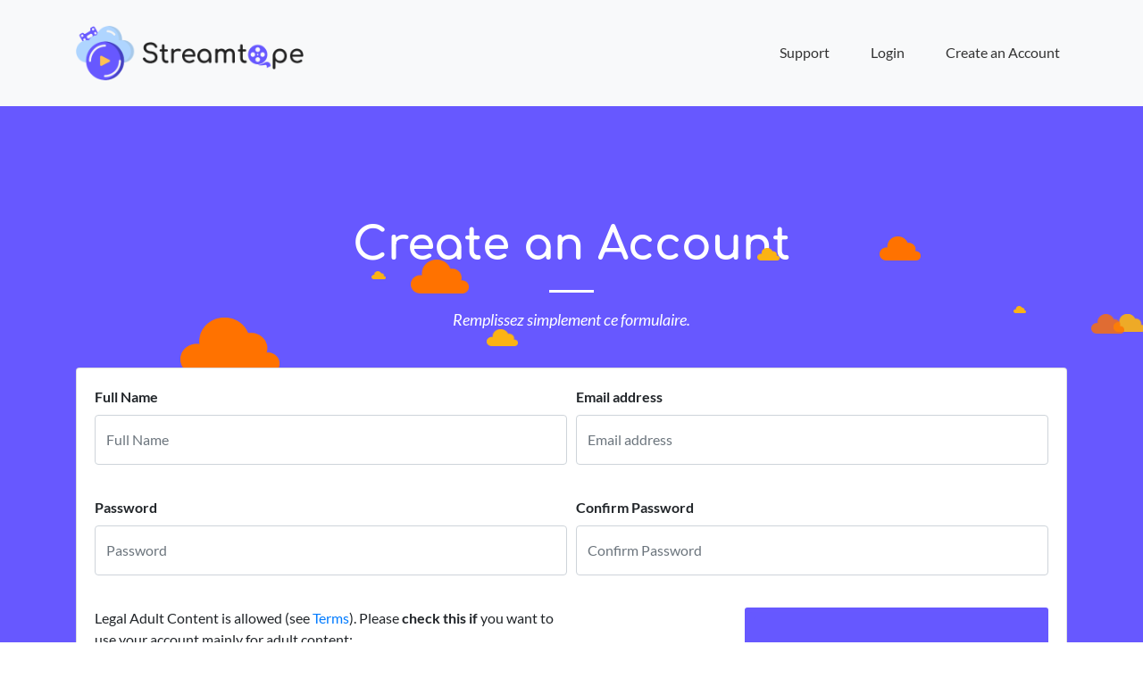

--- FILE ---
content_type: text/html; charset=UTF-8
request_url: https://streamtape.site/createaccount
body_size: 3500
content:

<!doctype html>
<html lang="en">
<head>
    <meta charset="utf-8">
    <!--[if lt IE 9]>
    <script src="https://cdnjs.cloudflare.com/ajax/libs/respond.js/1.4.2/respond.min.js"></script>
    <![endif]-->
    <meta name="keywords" content="streamtape,cool,platform,video,fast,free,mp4" />
    <link rel="shortcut icon" type="image/png" href="/favicon.ico"/>
    <meta name="viewport" content="width=device-width, initial-scale=1, shrink-to-fit=no">
	<link rel="icon" type="image/png" sizes="16x16" href="/favicon.ico">
    <!-- Bootstrap CSS -->
    <!--<link rel="stylesheet" href="http:s//stackpath.bootstrapcdn.com/bootstrap/4.3.1/css/bootstrap.min.css" integrity="sha384-ggOyR0iXCbMQv3Xipma34MD+dH/1fQ784/j6cY/iJTQUOhcWr7x9JvoRxT2MZw1T" crossorigin="anonymous">-->
    <link rel="stylesheet" type="text/css" href="/assets/bootstrap-4.4.1/dist/css/bootstrap.min.css" />
    <link rel="stylesheet" type="text/css" href="/scss/style.css" />
    <meta name="csrf-param" content="_csrf">
    <meta name="csrf-token" content="TXDYekk0QMBre2rNjEp7kozDUEAxwW7Qr9y7816phTh1BbdLE3k0-V1OPKrhHBWn4ftlKmKrBej1vcGLG53Adg==">
        <title>Streamtape - Create an Account</title>
    <script src="/js/jquery.min.js"></script>
    <!--[if lt IE 9]>
      <script src="https://cdnjs.cloudflare.com/ajax/libs/html5shiv/3.7.3/html5shiv.min.js"></script>
    <![endif]-->
		</head>
<body class="create-account">
<header id="main-header">
    <nav class="navbar navbar-expand-lg navbar-light bg-light">
        <div class="container">
            <a class="navbar-brand" href="/">
                <img src="/images/Logo@2x.png" width="255" alt="Logo">
            </a>
            <ul class="navbar-nav">
                <li class="nav-item">
                    <a class="nav-link" href="/support">Support</a>
                </li>
                                <li class="nav-item">
                    <a class="nav-link" href="/login">Login</a>
                </li>
                <li class="nav-item">
                    <a class="nav-link" href="/createaccount">Create an Account</a>
                </li>
                            </ul>
        </div>
    </nav>
</header>
<div id="content">
    <div id="Clouds">
        <div class="Cloud Foreground"></div>
        <div class="Cloud Background"></div>
        <div class="Cloud Foreground"></div>
        <div class="Cloud Background"></div>
        <div class="Cloud Foreground"></div>
        <div class="Cloud Background"></div>
        <div class="Cloud Background"></div>
        <div class="Cloud Foreground"></div>
        <div class="Cloud Background"></div>
        <div class="Cloud Background"></div>
        <div class="Cloud Background"></div>
        <div class="Cloud Background"></div>
        <div class="Cloud Foreground"></div>
        <div class="Cloud Background"></div>
        <div class="Cloud Background"></div>
        <!--  <svg viewBox="0 0 40 24" class="Cloud"><use xlink:href="#Cloud"></use></svg>-->
    </div>

    <svg version="1.1" id="Layer_1" xmlns="http://www.w3.org/2000/svg" xmlns:xlink="http://www.w3.org/1999/xlink" x="0px" y="0px"
         width="40px" height="24px" viewBox="0 0 40 24" enable- xml:space="preserve">
  <defs>
    <path id="Cloud" d="M33.85,14.388c-0.176,0-0.343,0.034-0.513,0.054c0.184-0.587,0.279-1.208,0.279-1.853c0-3.463-2.809-6.271-6.272-6.271
	c-0.38,0-0.752,0.039-1.113,0.104C24.874,2.677,21.293,0,17.083,0c-5.379,0-9.739,4.361-9.739,9.738
	c0,0.418,0.035,0.826,0.084,1.229c-0.375-0.069-0.761-0.11-1.155-0.11C2.811,10.856,0,13.665,0,17.126
	c0,3.467,2.811,6.275,6.272,6.275c0.214,0,27.156,0.109,27.577,0.109c2.519,0,4.56-2.043,4.56-4.562
	C38.409,16.43,36.368,14.388,33.85,14.388z"/>
  </defs>
</svg>
    <div>
        <div class="container do-anim">
            <div class="row">
                <div class="col-12 text-center">
                    <h1 class="white">Create an Account</h1>
                    <p class="subheading white">Remplissez simplement ce formulaire.</p>
                </div>
            </div>
            <div class="card">
            <div class="card-body">
                <div class="row">
                <div class="col-12">
					<!--<h1> Temporarily closed due overcapacity! </h1>-->
                    <form id="w0" action="/createaccount" method="post">
<input type="hidden" name="_csrf" value="TXDYekk0QMBre2rNjEp7kozDUEAxwW7Qr9y7816phTh1BbdLE3k0-V1OPKrhHBWn4ftlKmKrBej1vcGLG53Adg==">                        <div class="form-row">
                            <div class="col">
                                <div class="form-group field-s96f143536a-sd3ec6f9cb9-">
<label class="control-label" for="s96f143536a-sd3ec6f9cb9-">Full Name</label>
<input type="text" id="s96f143536a-sd3ec6f9cb9-" class="form-control" name="s96f143536a-sd3ec6f9cb9-" placeholder="Full Name">

<div></div>
</div>                            </div>
                            <div class="col">
                                <div class="form-group field-s96f143536a-s48832a4c1f- required">
<label class="control-label" for="s96f143536a-s48832a4c1f-">Email address</label>
<input type="email" id="s96f143536a-s48832a4c1f-" class="form-control" name="s96f143536a-s48832a4c1f-" placeholder="Email address">

<div></div>
</div>                            </div>
                        </div>
                        <div class="form-row">
                            <div class="col">
                                <div class="form-group field-s96f143536a-s7b2acfd596- required">
<label class="control-label" for="s96f143536a-s7b2acfd596-">Password</label>
<input type="password" id="s96f143536a-s7b2acfd596-" class="form-control" name="s96f143536a-s7b2acfd596-" placeholder="Password">

<div></div>
</div>                            </div>
                            <div class="col">
                                <div class="form-group field-s96f143536a-s1ccc21453d- required">
<label class="control-label" for="s96f143536a-s1ccc21453d-">Confirm Password</label>
<input type="password" id="s96f143536a-s1ccc21453d-" class="form-control" name="s96f143536a-s1ccc21453d-" placeholder="Confirm Password">

<div></div>
</div>                            </div>
                        </div>
                        <div class="form-row">
                            <div class="col">
								Legal Adult Content is allowed (see <a href="/terms-and-conditions">Terms</a>). Please <b>check this if</b> you want to use your account mainly for adult content:
							<div class="form-group field-s96f143536a-sfbb27520de-">
<input type="hidden" name="s96f143536a-sfbb27520de-" value="0"><input type="checkbox" id="s96f143536a-sfbb27520de-" name="s96f143536a-sfbb27520de-" value="1" style="display:inline; height:auto;">
<label class="control-label" for="s96f143536a-sfbb27520de-">I mainly intend to publish Adult Content.</label>

<div></div>
</div>							<br />
<div class="form-group field-s96f143536a-s7f76b90301-">

<input type="hidden" id="s96f143536a-s7f76b90301-" name="s96f143536a-s7f76b90301-"><div id="s96f143536a-s7f76b90301--recaptcha" class="h-recaptcha" data-sitekey="29e4116f-a735-4a80-8e9d-57f2402b1ea7" data-input-id="s96f143536a-s7f76b90301-" data-form-id=""></div>

<div class="help-block"></div>
</div>                            </div>
                            <div class="col">
                                <button type="submit" class="icon blue float-right"><img src="/images/icons/message_icon.png"> Send</button>                            </div>
                        </div>

                    </form>                    <p>By creating an account I agree to Streamtape's <a href="/terms-and-conditions">Terms and Conditions</a>
                </div>
            </div>
            </div>
            </div>
        </div>
    </div>
</div><footer id="main-footer">
    <div class="container">
        <div class="row footer-row">
            <div class="col-xl-3 col-lg-3 col-md-6 col-sm-6 col-xs-12">
                <h5>Streamtape</h5>
                <ul class="nav flex-column">
                    <li class="nav-item">
                        <a class="nav-link" href="/about">About Us</a>
                    </li>
                    <li class="nav-item">
                        <a class="nav-link" href="/support">Contact Us</a>
                    </li>
                </ul>
            </div>
            <div class="col-xl-3 col-lg-3 col-md-6 col-sm-6 col-xs-12">
                <h5>Policy</h5>
                <ul class="nav flex-column">
                    <li class="nav-item">
                        <a class="nav-link active" href="/terms-and-conditions">Terms and Conditions</a>
                    </li>
                    <li class="nav-item">
                        <a class="nav-link" href="/privacy">Privacy Policy</a>
                    </li>
                    <li class="nav-item">
                        <a class="nav-link" href="/copyright">Copyright Policy</a>
                    </li>
                </ul>

            </div>
            <div class="col-xl-3 col-lg-3 col-md-6 col-sm-6 col-xs-12">
                <h5>Services</h5>
                <ul class="nav flex-column">
                    <li class="nav-item">
                        <a class="nav-link" href="/api">API</a>
                    </li>
					<li class="nav-item">
						<a class="nav-link" href="http://nordvpn.org/streamtape">VPN for Downloading</a>
					</li>
                </ul>

            </div>
            
            <div class="col-xl-3 col-lg-3 col-md-6 col-sm-6 col-xs-12">
                <h5>Languages</h5>
                <ul class="nav flex-column">
                    <li class="nav-item">
                        <a class="nav-link active" href="?lang=en">English</a>
                    </li>
                    <li class="nav-item">
                        <a class="nav-link" href="?lang=fr">French</a>
                    </li>
                </ul>

            </div>
        </div>
    </div>
</footer>
<script src="/js/popper.min.js"></script>
<script src="/js/bootstrap.min.js"></script>
<script type="text/javascript" >(function(m,e,t,r,i,k,a){m[i]=m[i]||function(){(m[i].a=m[i].a||[]).push(arguments)}; m[i].l=1*new Date();k=e.createElement(t),a=e.getElementsByTagName(t)[0],k.async=1,k.src=r,a.parentNode.insertBefore(k,a)}) (window, document, "script", "https://mc.yandex.ru/metrika/tag.js", "ym"); ym(61426822, "init", { clickmap:true, trackLinks:true, accurateTrackBounce:true }); </script> <noscript><div><img src="https://mc.yandex.ru/watch/61426822" style="position:absolute; left:-9999px;" alt="" /></div></noscript>
<script src="//hcaptcha.com/1/api.js?hl=en&amp;render=explicit&amp;onload=recaptchaOnloadCallback" async defer></script>
<script>function recaptchaOnloadCallback() {
    "use strict";
    jQuery(".h-recaptcha").each(function () {
        var reCaptcha = jQuery(this);
        if (reCaptcha.data("recaptcha-client-id") === undefined) {
            var recaptchaClientId = grecaptcha.render(reCaptcha.attr("id"), {
                "callback": function (response) {
                    if (reCaptcha.data("form-id") !== "") {
                        jQuery("#" + reCaptcha.data("input-id"), "#" + reCaptcha.data("form-id")).val(response)
                            .trigger("change");
                    } else {
                        jQuery("#" + reCaptcha.data("input-id")).val(response).trigger("change");
                    }

                    if (reCaptcha.attr("data-callback")) {
                        eval("(" + reCaptcha.attr("data-callback") + ")(response)");
                    }
                },
                "expired-callback": function () {
                    if (reCaptcha.data("form-id") !== "") {
                        jQuery("#" + reCaptcha.data("input-id"), "#" + reCaptcha.data("form-id")).val("");
                    } else {
                        jQuery("#" + reCaptcha.data("input-id")).val("");
                    }

                    if (reCaptcha.attr("data-expired-callback")) {
                        eval("(" + reCaptcha.attr("data-expired-callback") + ")()");
                    }
                },
            });
            reCaptcha.data("recaptcha-client-id", recaptchaClientId);

            if (reCaptcha.data("size") === "invisible") {
                grecaptcha.execute(recaptchaClientId);
            }
        }
    });
}</script><script>
var sizes = [
  [300, 250]
];
var adUnits = [{
  code: '0',
  mediaTypes: {
    banner: {
      sizes: sizes
    }
  },
  bids: [{
    bidder: 'yandex',
    params: {
      placementId: 0
    }
  }]
}];
var pbjs = pbjs || {};
pbjs.que = pbjs.que || [];

pbjs.que.push(function() {
  pbjs.addAdUnits(adUnits);
  pbjs.requestBids({
    bidsBackHandler: function(){}
  });
});
</script>
<script defer src="https://static.cloudflareinsights.com/beacon.min.js/vcd15cbe7772f49c399c6a5babf22c1241717689176015" integrity="sha512-ZpsOmlRQV6y907TI0dKBHq9Md29nnaEIPlkf84rnaERnq6zvWvPUqr2ft8M1aS28oN72PdrCzSjY4U6VaAw1EQ==" data-cf-beacon='{"version":"2024.11.0","token":"9591389510fd4580901d77637a77afa3","r":1,"server_timing":{"name":{"cfCacheStatus":true,"cfEdge":true,"cfExtPri":true,"cfL4":true,"cfOrigin":true,"cfSpeedBrain":true},"location_startswith":null}}' crossorigin="anonymous"></script>
</body>
</html>


--- FILE ---
content_type: text/css
request_url: https://streamtape.site/scss/style.css
body_size: 4597
content:
@font-face{font-family:"Comfortaa";src:url("../fonts/Comfortaa/static/Comfortaa-bold.ttf");font-display:auto;font-weight:bold;font-style:normal}@font-face{font-family:"Lato";src:url("../fonts/Lato/Lato-Italic.ttf");font-display:auto;font-weight:normal;font-style:italic}@font-face{font-family:"Lato";src:url("../fonts/Lato/Lato-Regular.ttf");font-display:auto;font-weight:normal;font-style:normal}@font-face{font-family:"Lato";src:url("../fonts/Lato/Lato-Bold.ttf");font-display:auto;font-weight:bold;font-style:normal}*{font-family:"Lato"}.hidden{display:none}h1{font-family:"Comfortaa";font-weight:bold;font-size:50px}h1.white{color:#fff}h2{font-family:"Comfortaa";font-weight:bold;font-size:30px;position:relative}h2~.subheading{margin:35px 0 70px}h3{font-family:"Comfortaa";font-weight:bold;font-size:19px;color:#6758ff}h4{font-family:"Comfortaa";font-weight:bold;font-size:19px;color:#6758ff}h5{font-family:"Comfortaa";font-weight:bold;font-size:16px;color:#fff}.subheading{font-family:"Lato";font-style:italic;font-size:18px;color:#000;position:relative;margin-top:40px}.subheading.white{color:#fff}.subheading.white:before{border-top:3px solid #fff}.subheading:before{position:absolute;content:"";top:-20px;left:50%;border-top:3px solid #6758ff;width:50px;display:block;transform:translate(-50%)}.text_st-yellow{color:#ffc054}.bg_st-yellow{background-color:#ffc054}.text_st-blue{color:#6758ff}.bg_st-blue{background-color:#6758ff}.text_st-purple{color:#a942ea}.bg_st-purple{background-color:#a942ea}.text_st-strawberry{color:#f85677}.bg_st-strawberry{background-color:#f85677}p{margin-bottom:40px}button{outline:0}button.icon{color:#6758ff;background-color:#fff;border:0;border-radius:3px;padding:41px 123px 36px;font-family:"Lato";font-weight:bold;font-size:19px;position:relative;z-index:1;outline:none;-webkit-transition:all .3s ease;-moz-transition:all .3s ease;-ms-transition:all .3s ease;-o-transition:all .3s ease;transition:all .3s ease}@media screen and (max-width: 400px){button.icon{padding:28px;width:100%;margin:auto}}@media screen and (max-width: 990px){button.icon{padding:40px}}button.icon img{margin-right:15px}button.icon:hover{-webkit-box-shadow:0 0 6px #d2d1d1;box-shadow:0 0 6px #d2d1d1}button.icon:hover:after{box-shadow:0px 20px 20px #6f6a6a12}button.icon:before{content:"";position:absolute;width:calc(100% - 10px);top:5px;bottom:-5px;left:5px;background-color:rgba(255,255,255,.55);border-radius:3px;z-index:-1}button.icon:after{content:"";position:absolute;width:calc(100% - 20px);top:10px;bottom:-10px;left:10px;background-color:rgba(255,255,255,.4);border-radius:3px;z-index:-2}button.icon:active{outline:0}button.icon:active:before,button.icon:active:after{display:none}button.icon.blue{color:#fff;background-color:#6758ff}button.icon.blue:before{background-color:rgba(103,88,255,.55)}button.icon.blue:after{background-color:rgba(103,88,255,.4)}button.outline{color:#6758ff;background-color:#fff;border:2px solid #6758ff;border-radius:3px;min-width:215px;padding:25px 46px;font-size:16px;font-family:"Lato";-webkit-transition:all .3s ease;-moz-transition:all .3s ease;-ms-transition:all .3s ease;-o-transition:all .3s ease;transition:all .3s ease}button.outline:active,button.outline:hover,button.outline:focus{color:#fff;background-color:#6758ff}button.outline:active{padding:27px 46px 23px}ul{list-style-image:url("../images/icons/point_icon.png");list-style-position:inside;padding-left:0;margin-bottom:40px}#contact{padding:100px 0;background-color:#ffc054;background-image:url("../images/home/contact_bg.png");background-repeat:no-repeat;background-position:bottom}body#home #banner{padding:140px 0 0 0;height:689px;background-image:url("../images/home/banner_bg.png");background-size:cover;color:#fff}@media screen and (max-width: 990px){body#home #banner{background:#6758ff;padding-bottom:40px;padding-top:40px;height:unset}}@media screen and (min-width: 1200px){body#home #banner .container{background-image:url("../images/home/banner_img.png");background-repeat:no-repeat;background-position:bottom right}}@media screen and (max-width: 1200px){body#home #banner .container .row{text-align:center}}body#home #banner .container h1{margin-bottom:80px}body#home #banner .container p{margin-bottom:70px}body#home #features{padding:100px 0}body#home #features [class*=col-]{margin-bottom:24px}body#home #features h2{margin-bottom:70px}body#home #features .card{padding-top:54px;height:100%;border:1px solid rgba(97,81,255,.1);-webkit-box-shadow:0 0 20px 6px #6758ff0a;box-shadow:0 0 20px 6px #6758ff0a;-webkit-transition:all .3s ease;-moz-transition:all .3s ease;-ms-transition:all .3s ease;-o-transition:all .3s ease;transition:all .3s ease}body#home #features .card:hover{-webkit-box-shadow:0 0 12px 0px #6758ff21;box-shadow:0 0 12px 0px #6758ff21}body#home #features .card img.card-img-top{width:51px}body#home #features .card .card-body{padding:30px 30px 40px}body#home #earn-money{padding:100px 0;background-color:#f5f5f5}body#home #statistics{padding:100px 0}body#about-us #about{padding:100px 0}body#about-us #about p.callout{border-left:3px solid #6758ff;padding:40px;margin-bottom:0}body#earn-money #content>div{padding-bottom:42px}body#earn-money h1{padding-top:40px}body#earn-money #rewards [class^=col-],body#earn-money #rewards [class*=" col-"]{margin-bottom:24px}body#earn-money #rewards .card{border:0;height:100%}body#earn-money #rewards .card .card-body .card-title{text-transform:uppercase;color:#fff}body#earn-money #rewards .card .card-body .card-text ul{list-style:none;color:#fff}body#earn-money #rewards .card .card-body .card-text .reward{width:188px;background:#fff;transform:translate(-20px);margin-bottom:36px;padding:10px 56px;text-align:left;font-size:20px;border-bottom-right-radius:50px;border-top-right-radius:50px;font-family:"Comfortaa"}body#earn-money #rewards .card .card-body .card-text .reward .amount{font-size:30px}body.contact #content>div{padding:100px 0}body.contact form input,body.contact form select{height:56px}body.contact form select{-webkit-appearance:none}body.contact form label{font-weight:600}body.contact form strong{font-size:18px;margin-bottom:10px;display:inline-block}body.contact form [class^=col]{margin-bottom:20px}body.create-account #content{background-color:#6758ff}body.create-account #content>div{padding:100px 0}body.create-account #content .card,body.create-account #content h1,body.create-account #content subheading{z-index:9}body.create-account form input,body.create-account form select{height:56px}body.create-account form select{-webkit-appearance:none}body.create-account form label{font-weight:600}body.create-account form strong{font-size:18px;margin-bottom:10px;display:inline-block}body.create-account form [class^=col]{margin-bottom:20px}#Clouds{position:absolute;top:0;right:0;bottom:0;left:0;margin:auto;height:30%;overflow:hidden;animation:FadeIn 3s ease-out;user-select:none}@keyframes FadeIn{from{opacity:0}to{opacity:1}}.Cloud{position:absolute;width:100%;background-repeat:no-repeat;background-size:auto 100%;height:70px;animation-duration:120s;animation-iteration-count:infinite;animation-fill-mode:forwards;animation-timing-function:linear;animation-name:Float,FadeFloat;z-index:1}.Cloud.Foreground{height:10%;min-height:20px;z-index:3}.Cloud.Background{height:9.09090909%;min-height:8px;animation-duration:210s}@keyframes Float{from{transform:translateX(100%) translateZ(0)}to{transform:translateX(-15%) translateZ(0)}}@keyframes FadeFloat{0%,100%{opacity:0}5%,90%{opacity:1}}.Cloud:nth-child(10){animation-delay:-184.61538462s;top:60%}.Cloud.Foreground:nth-child(10){animation-duration:80s;height:35%}.Cloud.Background:nth-child(10){animation-duration:110s;height:-3.40909091%}.Cloud:nth-child(9){animation-delay:-166.15384615s;top:54%}.Cloud.Foreground:nth-child(9){animation-duration:84s;height:32.5%}.Cloud.Background:nth-child(9){animation-duration:114s;height:-2.15909091%}.Cloud:nth-child(8){animation-delay:-147.69230769s;top:48%}.Cloud.Foreground:nth-child(8){animation-duration:88s;height:30%}.Cloud.Background:nth-child(8){animation-duration:118s;height:-0.90909091%}.Cloud:nth-child(7){animation-delay:-129.23076923s;top:42%}.Cloud.Foreground:nth-child(7){animation-duration:92s;height:27.5%}.Cloud.Background:nth-child(7){animation-duration:122s;height:.34090909%}.Cloud:nth-child(6){animation-delay:-110.76923077s;top:36%}.Cloud.Foreground:nth-child(6){animation-duration:96s;height:25%}.Cloud.Background:nth-child(6){animation-duration:126s;height:1.59090909%}.Cloud:nth-child(5){animation-delay:-92.30769231s;top:30%}.Cloud.Foreground:nth-child(5){animation-duration:100s;height:22.5%}.Cloud.Background:nth-child(5){animation-duration:130s;height:2.84090909%}.Cloud:nth-child(4){animation-delay:-73.84615385s;top:24%}.Cloud.Foreground:nth-child(4){animation-duration:104s;height:20%}.Cloud.Background:nth-child(4){animation-duration:134s;height:4.09090909%}.Cloud:nth-child(3){animation-delay:-55.38461538s;top:18%}.Cloud.Foreground:nth-child(3){animation-duration:108s;height:17.5%}.Cloud.Background:nth-child(3){animation-duration:138s;height:5.34090909%}.Cloud:nth-child(2){animation-delay:-36.92307692s;top:12%}.Cloud.Foreground:nth-child(2){animation-duration:112s;height:15%}.Cloud.Background:nth-child(2){animation-duration:142s;height:6.59090909%}.Cloud:nth-child(1){animation-delay:-18.46153846s;top:6%}.Cloud.Foreground:nth-child(1){animation-duration:116s;height:12.5%}.Cloud.Background:nth-child(1){animation-duration:146s;height:7.84090909%}.Cloud{background-image:url([data-uri])}.Cloud.Background{background-image:url([data-uri])}header#main-header nav.navbar{padding:24px 0}header#main-header nav.navbar .nav-link{color:#333;margin-left:30px}footer#main-footer{background-color:#47408f;color:#fff;padding:70px 0 19px}footer#main-footer .nav-link{padding:0;color:#fff}footer#main-footer .footer-row [class^=col-],footer#main-footer .footer-row [class*=" col-"]{padding-bottom:36px}@media screen and (max-width: 574px){footer#main-footer .footer-row [class^=col-],footer#main-footer .footer-row [class*=" col-"]{text-align:center}}.video-site .subheading{margin-bottom:20px;}.grecaptcha-badge{visibility: hidden;}.video-title{margin-top:5px}ul.filepond--list{list-style: none !important}
@keyframes fade-in-move-down {
    from {
        opacity: 0;
        transform: translateY(-3rem)
    }

    to {
        opacity: 1;
        transform: translateY(0)
    }
}

body.do-anim #content{animation:fade-in-move-down 0.65s}
div.do-anim{animation:fade-in-move-down 0.6s}
#lightsoff{
    margin-top:10px;
    display:block;
    position:relative;
    z-index:99999;
}

body.lightsoff #lightsoffcontainer{
    display: block;
    position:fixed;
    top:0;
    bottom:0;
    left:0;
    right:0;
    z-index:9;
    background-color: rgba(0,0,0,0.85);
}
body.lightsoff .plyr-container{
    position: relative;
    z-index:99999;
}
.adblockblock{
    margin-top:70px;
    margin-bottom:100px;
}
.adblockblock h1{
    margin-bottom: 20px;
}
.video-title h2{
    max-height: 100px;
    max-width: 100%;
    line-break: auto;
    word-break: break-all;
    white-space: normal;
    text-overflow: ellipsis;
    overflow: hidden;
}

@media (max-width: 500px) {
    .video-site #content .container{
        padding-left: 8px !important;
        padding-right: 8px !important;
    }
    .plyr-container .plyr.plyr--full-ui.plyr--html5{
        min-height: 240px;
    }
}
